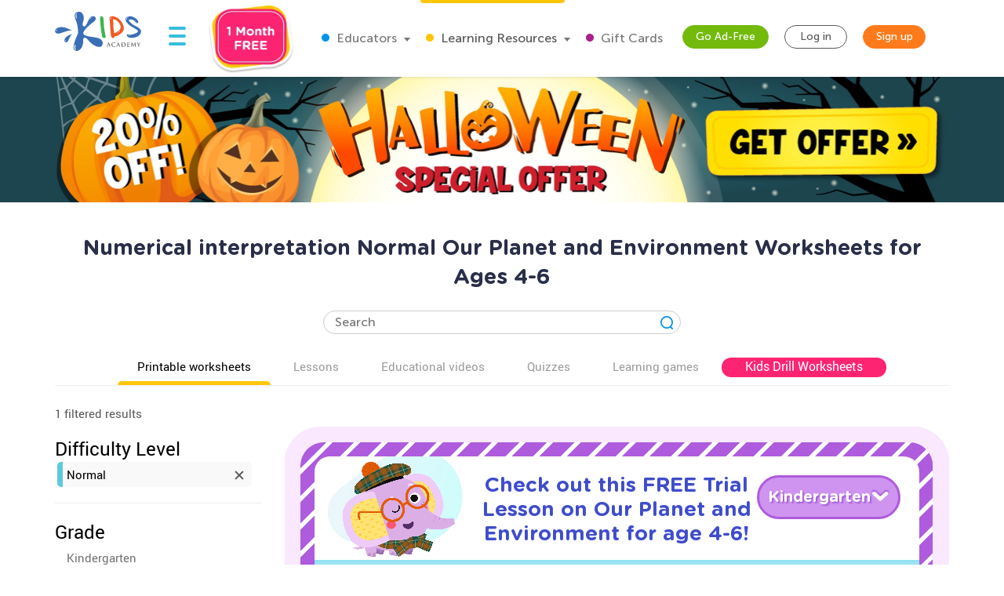

--- FILE ---
content_type: image/svg+xml
request_url: https://static.kidsacademy.mobi/images/tgc_header_btn.050e950e3597.svg
body_size: 2437
content:
<svg width="115" height="49" viewBox="0 0 115 49" fill="none" xmlns="http://www.w3.org/2000/svg">
<g filter="url(#filter0_dii_184_9167)">
<path d="M0 16.1702C0 7.23962 7.24048 0 16.1721 0H98.4305C107.362 0 114.603 7.23962 114.603 16.1702V23.9318C114.603 35.7201 105.045 45.2764 93.2554 45.2764L23.9347 45.2764C10.7159 45.2764 0 34.5618 0 21.3446V16.1702Z" fill="url(#paint0_linear_184_9167)"/>
</g>
<path d="M13.176 25.3517C13.176 25.9537 13.652 26.4297 14.254 26.4297H19.322C19.868 26.4297 20.302 25.9957 20.302 25.4497C20.302 24.9037 19.868 24.4697 19.322 24.4697H15.332V17.6237C15.332 17.0217 14.856 16.5457 14.254 16.5457C13.652 16.5457 13.176 17.0217 13.176 17.6237V25.3517ZM23.2053 22.0897C23.3733 21.1237 23.9473 20.4937 24.8293 20.4937C25.7253 20.4937 26.2853 21.1377 26.4113 22.0897H23.2053ZM27.6433 25.6877C27.7973 25.5477 27.9232 25.3377 27.9232 25.0577C27.9232 24.5817 27.5733 24.2177 27.0973 24.2177C26.8733 24.2177 26.7333 24.2737 26.5793 24.3857C26.1453 24.7077 25.6553 24.8897 25.0673 24.8897C24.1153 24.8897 23.4433 24.3857 23.2333 23.4197H27.4473C28.0073 23.4197 28.4412 23.0137 28.4412 22.3977C28.4412 20.8437 27.3353 18.7857 24.8293 18.7857C22.6453 18.7857 21.1193 20.5497 21.1193 22.6917V22.7197C21.1193 25.0157 22.7853 26.5977 25.0393 26.5977C26.1313 26.5977 26.9853 26.2477 27.6433 25.6877ZM32.1972 26.5697C33.2332 26.5697 33.9472 26.1917 34.4652 25.6177V25.6317C34.4652 26.0797 34.8712 26.5137 35.4872 26.5137C36.0612 26.5137 36.5232 26.0657 36.5232 25.4917V22.0757C36.5232 21.0677 36.2712 20.2417 35.7112 19.6817C35.1792 19.1497 34.3392 18.8417 33.1772 18.8417C32.1832 18.8417 31.4552 18.9817 30.7832 19.2337C30.4472 19.3597 30.2092 19.6817 30.2092 20.0597C30.2092 20.5497 30.6012 20.9277 31.0912 20.9277C31.1892 20.9277 31.2732 20.9137 31.3992 20.8717C31.8052 20.7457 32.2812 20.6617 32.8692 20.6617C33.9332 20.6617 34.4792 21.1517 34.4792 22.0337V22.1597C33.9472 21.9777 33.4012 21.8517 32.6452 21.8517C30.8672 21.8517 29.6212 22.6077 29.6212 24.2457V24.2737C29.6212 25.7577 30.7832 26.5697 32.1972 26.5697ZM32.8412 25.0997C32.1552 25.0997 31.6792 24.7637 31.6792 24.1897V24.1617C31.6792 23.4897 32.2392 23.1257 33.1492 23.1257C33.6672 23.1257 34.1432 23.2377 34.5072 23.4057V23.7837C34.5072 24.5537 33.8352 25.0997 32.8412 25.0997ZM38.3543 25.4497C38.3543 26.0377 38.8303 26.5137 39.4183 26.5137C40.0063 26.5137 40.4823 26.0377 40.4823 25.4497V23.4617C40.4823 21.9497 41.0843 21.1237 42.1623 20.8717C42.5963 20.7737 42.9603 20.4377 42.9603 19.8777C42.9603 19.2757 42.5823 18.8417 41.9243 18.8417C41.2943 18.8417 40.7903 19.5137 40.4823 20.2417V19.9057C40.4823 19.3177 40.0063 18.8417 39.4183 18.8417C38.8303 18.8417 38.3543 19.3177 38.3543 19.9057V25.4497ZM44.2059 25.4497C44.2059 26.0377 44.6819 26.5137 45.2699 26.5137C45.8579 26.5137 46.3339 26.0377 46.3339 25.4497V22.2437C46.3339 21.2357 46.8519 20.7177 47.6639 20.7177C48.4759 20.7177 48.9519 21.2357 48.9519 22.2437V25.4497C48.9519 26.0377 49.4279 26.5137 50.0159 26.5137C50.6039 26.5137 51.0799 26.0377 51.0799 25.4497V21.5717C51.0799 19.8497 50.1419 18.7857 48.5319 18.7857C47.4539 18.7857 46.8239 19.3597 46.3339 19.9897V19.9057C46.3339 19.3177 45.8579 18.8417 45.2699 18.8417C44.6819 18.8417 44.2059 19.3177 44.2059 19.9057V25.4497ZM62.1098 26.5977C65.1338 26.5977 67.3318 24.3157 67.3318 21.5297V21.5017C67.3318 18.7157 65.1618 16.4617 62.1378 16.4617C59.1138 16.4617 56.9158 18.7437 56.9158 21.5297V21.5577C56.9158 24.3437 59.0858 26.5977 62.1098 26.5977ZM62.1378 24.6097C60.4018 24.6097 59.1698 23.2097 59.1698 21.5297V21.5017C59.1698 19.8217 60.3738 18.4497 62.1098 18.4497C63.8458 18.4497 65.0778 19.8497 65.0778 21.5297V21.5577C65.0778 23.2377 63.8738 24.6097 62.1378 24.6097ZM69.0204 25.4497C69.0204 26.0377 69.4964 26.5137 70.0844 26.5137C70.6724 26.5137 71.1484 26.0377 71.1484 25.4497V22.2437C71.1484 21.2357 71.6664 20.7177 72.4784 20.7177C73.2904 20.7177 73.7664 21.2357 73.7664 22.2437V25.4497C73.7664 26.0377 74.2424 26.5137 74.8304 26.5137C75.4184 26.5137 75.8944 26.0377 75.8944 25.4497V21.5717C75.8944 19.8497 74.9564 18.7857 73.3464 18.7857C72.2684 18.7857 71.6384 19.3597 71.1484 19.9897V19.9057C71.1484 19.3177 70.6724 18.8417 70.0844 18.8417C69.4964 18.8417 69.0204 19.3177 69.0204 19.9057V25.4497ZM77.841 25.4497C77.841 26.0377 78.317 26.5137 78.905 26.5137C79.493 26.5137 79.969 26.0377 79.969 25.4497V17.1897C79.969 16.6017 79.493 16.1257 78.905 16.1257C78.317 16.1257 77.841 16.6017 77.841 17.1897V25.4497ZM81.9396 17.1617C81.9396 17.7777 82.4576 18.1697 83.1296 18.1697C83.8016 18.1697 84.3196 17.7777 84.3196 17.1617V17.1337C84.3196 16.5177 83.8016 16.1397 83.1296 16.1397C82.4576 16.1397 81.9396 16.5177 81.9396 17.1337V17.1617ZM82.0656 25.4497C82.0656 26.0377 82.5416 26.5137 83.1296 26.5137C83.7176 26.5137 84.1936 26.0377 84.1936 25.4497V19.9057C84.1936 19.3177 83.7176 18.8417 83.1296 18.8417C82.5416 18.8417 82.0656 19.3177 82.0656 19.9057V25.4497ZM86.1922 25.4497C86.1922 26.0377 86.6682 26.5137 87.2562 26.5137C87.8442 26.5137 88.3202 26.0377 88.3202 25.4497V22.2437C88.3202 21.2357 88.8382 20.7177 89.6502 20.7177C90.4622 20.7177 90.9382 21.2357 90.9382 22.2437V25.4497C90.9382 26.0377 91.4142 26.5137 92.0022 26.5137C92.5902 26.5137 93.0662 26.0377 93.0662 25.4497V21.5717C93.0662 19.8497 92.1282 18.7857 90.5182 18.7857C89.4402 18.7857 88.8102 19.3597 88.3202 19.9897V19.9057C88.3202 19.3177 87.8442 18.8417 87.2562 18.8417C86.6682 18.8417 86.1922 19.3177 86.1922 19.9057V25.4497ZM96.6369 22.0897C96.8049 21.1237 97.3789 20.4937 98.2609 20.4937C99.1569 20.4937 99.7169 21.1377 99.8429 22.0897H96.6369ZM101.075 25.6877C101.229 25.5477 101.355 25.3377 101.355 25.0577C101.355 24.5817 101.005 24.2177 100.529 24.2177C100.305 24.2177 100.165 24.2737 100.011 24.3857C99.5769 24.7077 99.0869 24.8897 98.4989 24.8897C97.5469 24.8897 96.8749 24.3857 96.6649 23.4197H100.879C101.439 23.4197 101.873 23.0137 101.873 22.3977C101.873 20.8437 100.767 18.7857 98.2609 18.7857C96.0769 18.7857 94.5509 20.5497 94.5509 22.6917V22.7197C94.5509 25.0157 96.2169 26.5977 98.4709 26.5977C99.5629 26.5977 100.417 26.2477 101.075 25.6877Z" fill="white"/>
<defs>
<filter id="filter0_dii_184_9167" x="0" y="0" width="114.603" height="48.4712" filterUnits="userSpaceOnUse" color-interpolation-filters="sRGB">
<feFlood flood-opacity="0" result="BackgroundImageFix"/>
<feColorMatrix in="SourceAlpha" type="matrix" values="0 0 0 0 0 0 0 0 0 0 0 0 0 0 0 0 0 0 127 0" result="hardAlpha"/>
<feOffset dy="3.19488"/>
<feColorMatrix type="matrix" values="0 0 0 0 0 0 0 0 0 0 0 0 0 0 0 0 0 0 0.1 0"/>
<feBlend mode="normal" in2="BackgroundImageFix" result="effect1_dropShadow_184_9167"/>
<feBlend mode="normal" in="SourceGraphic" in2="effect1_dropShadow_184_9167" result="shape"/>
<feColorMatrix in="SourceAlpha" type="matrix" values="0 0 0 0 0 0 0 0 0 0 0 0 0 0 0 0 0 0 127 0" result="hardAlpha"/>
<feOffset dy="-3.19"/>
<feComposite in2="hardAlpha" operator="arithmetic" k2="-1" k3="1"/>
<feColorMatrix type="matrix" values="0 0 0 0 0.10342 0 0 0 0 0.262296 0 0 0 0 0.670833 0 0 0 1 0"/>
<feBlend mode="normal" in2="shape" result="effect2_innerShadow_184_9167"/>
<feColorMatrix in="SourceAlpha" type="matrix" values="0 0 0 0 0 0 0 0 0 0 0 0 0 0 0 0 0 0 127 0" result="hardAlpha"/>
<feOffset dy="2.19"/>
<feComposite in2="hardAlpha" operator="arithmetic" k2="-1" k3="1"/>
<feColorMatrix type="matrix" values="0 0 0 0 1 0 0 0 0 1 0 0 0 0 1 0 0 0 0.35 0"/>
<feBlend mode="normal" in2="effect2_innerShadow_184_9167" result="effect3_innerShadow_184_9167"/>
</filter>
<linearGradient id="paint0_linear_184_9167" x1="185.902" y1="1.28681" x2="185.902" y2="46.5632" gradientUnits="userSpaceOnUse">
<stop stop-color="#408EEA"/>
<stop offset="1" stop-color="#144AB1"/>
</linearGradient>
</defs>
</svg>


--- FILE ---
content_type: image/svg+xml
request_url: https://static.kidsacademy.mobi/images/classroom/classroom_logo.9c772370ce3d.svg
body_size: 6555
content:
<svg width="29" height="27" viewBox="0 0 29 27" fill="none" xmlns="http://www.w3.org/2000/svg">
<path d="M14.0825 26.1004V21.4396L0.00683594 10.9062V15.2874L14.0825 26.1004Z" fill="#FFC127"/>
<path d="M14.0977 4.45483L0.000138283 15.2738V10.819L14.0977 -1.71661e-05V4.45483Z" fill="#F15A22"/>
<path d="M14.0977 4.45483L28.1952 15.2738V10.6326L14.0977 -1.71661e-05V4.45483Z" fill="#3DB54A"/>
<path d="M14.0977 21.4517L28.1952 10.6327V15.274L14.0977 26.093V21.4517Z" fill="#3A6FB6"/>
<path fill-rule="evenodd" clip-rule="evenodd" d="M28.1958 10.6326L25.1719 12.9534L28.1957 15.274L28.1958 15.2739V10.6326Z" fill="#0C9F97"/>
<path fill-rule="evenodd" clip-rule="evenodd" d="M2.88525 13.0621L0.00292969 15.2741V10.8203L2.88525 13.0621Z" fill="#FF820F"/>
<path d="M14.7211 13.7419C14.7075 13.6702 14.4582 12.2862 14.4275 11.9854C14.4138 11.8316 14.4002 11.5856 14.3865 11.2541C14.3729 10.9192 14.3524 10.6663 14.3251 10.5023C14.3114 10.4203 14.2738 10.3417 14.2124 10.2665C14.1441 10.1811 14.0621 10.1366 13.9734 10.1366C13.7309 10.1366 13.707 10.2938 13.707 10.3588C13.707 10.4271 13.7139 10.516 13.7309 10.6219C13.748 10.7347 13.7617 10.8167 13.7651 10.8577C13.8026 11.5719 13.8914 12.3613 14.028 13.202C14.0553 13.3489 14.086 13.5847 14.086 13.5847C14.1577 13.9333 14.4958 13.9094 14.4958 13.9094C14.5572 13.9094 14.6699 13.8547 14.6972 13.8171C14.7211 13.783 14.728 13.783 14.7211 13.7419Z" fill="#3DB54A"/>
<path d="M17.4398 11.1174C17.1735 10.7381 16.873 10.4715 16.5384 10.3212C16.2515 10.1947 16.0467 10.1366 15.9135 10.1366C15.7906 10.1366 15.6779 10.1606 15.5823 10.205C15.4047 10.287 15.3672 10.4134 15.3672 10.5057C15.3672 10.5638 15.3774 10.6424 15.3979 10.7415C15.415 10.8338 15.4252 10.9021 15.4286 10.9397C15.4833 11.9786 15.5345 12.6997 15.5823 13.0756C15.6096 13.3114 15.6267 13.4686 15.6335 13.554V13.5642C15.6916 13.8547 15.8828 13.9162 16.033 13.9162H16.0603L16.0808 13.9026C16.1662 13.8445 16.2174 13.7898 16.2413 13.7351L16.2447 13.7283C16.2481 13.7112 16.255 13.6838 16.2584 13.6223C16.2652 13.6223 16.272 13.6223 16.2754 13.6223C16.4428 13.6223 16.6545 13.554 16.9208 13.4105C17.1461 13.2874 17.3271 13.1576 17.4569 13.0277C17.7198 12.7748 17.8495 12.5117 17.8495 12.252C17.8461 11.8897 17.7095 11.5104 17.4398 11.1174ZM16.0228 11.1653C16.0194 10.9841 15.9989 10.8235 15.9681 10.6868C16.0228 10.6595 16.0569 10.6561 16.0774 10.6561C16.0842 10.6561 16.1184 10.6595 16.2754 10.7142C16.5315 10.803 16.7671 10.9807 16.9754 11.2473C17.1939 11.5207 17.3032 11.7906 17.3032 12.0504C17.3032 12.2827 17.1632 12.5117 16.8832 12.727C16.6647 12.8979 16.4257 13.0175 16.1833 13.0858C16.0774 12.4058 16.0262 11.9581 16.0262 11.7462V11.2234C16.0262 11.2131 16.0262 11.2029 16.0262 11.1926L16.0228 11.1653Z" fill="#F15A22"/>
<path d="M20.6434 12.3615C20.4283 12.1291 20.1244 11.9445 19.7625 11.7873C19.5849 11.7087 19.3664 11.5652 19.1172 11.3568C18.7518 11.0526 18.6972 10.9023 18.6972 10.8407C18.6972 10.728 18.9294 10.7075 19.0694 10.7075C19.2469 10.7075 19.4108 10.7587 19.561 10.8578C19.6532 10.9193 19.7625 11.0184 19.882 11.1517C20.0254 11.3123 20.0869 11.3465 20.1415 11.3465C20.2644 11.3465 20.3396 11.2645 20.3396 11.1346C20.3396 10.9638 20.1996 10.7656 19.9093 10.5298L19.9059 10.5263C19.4723 10.2119 19.0455 10.147 18.9533 10.147C18.7484 10.147 18.5913 10.1744 18.4752 10.2325C18.4377 10.2461 18.2909 10.3145 18.2294 10.3999C18.1645 10.4922 18.1338 10.5708 18.1338 10.646C18.1338 10.9672 18.3933 11.3397 18.9294 11.7873C18.9499 11.8044 19.5132 12.1393 19.7523 12.2658C20.2644 12.5631 20.2883 12.6895 20.2917 12.7134C20.2917 12.8843 20.104 13.0347 19.7352 13.1645C19.4142 13.2807 19.124 13.3354 18.8679 13.3354C18.7382 13.3354 18.6767 13.3046 18.6767 13.3046C18.6767 13.3046 18.4991 13.1919 18.4035 13.291C18.3318 13.3867 18.3591 13.7079 18.7621 13.8241C18.9157 13.8685 19.0694 13.8924 19.223 13.8924C19.2537 13.8924 19.8684 13.8651 20.343 13.5678C20.6639 13.3559 20.8278 13.0757 20.8278 12.7339C20.8347 12.6383 20.7766 12.505 20.6434 12.3615Z" fill="#3A6FB6"/>
<path d="M15.0886 15.1672C15.0852 15.1672 15.0818 15.1672 15.0784 15.1741L15.0237 15.3142C15.0135 15.3381 15.0101 15.362 15.0101 15.3757C15.0101 15.3928 15.0203 15.4065 15.051 15.4065H15.0647C15.0749 15.4065 15.0784 15.4099 15.0784 15.4133C15.0784 15.4201 15.0715 15.4236 15.0613 15.4236C15.0305 15.4236 14.9862 15.4201 14.9554 15.4201C14.9452 15.4201 14.8906 15.4236 14.8393 15.4236C14.8257 15.4236 14.8223 15.4201 14.8223 15.4133C14.8223 15.4065 14.8257 15.4065 14.8325 15.4065C14.8428 15.4065 14.8564 15.4065 14.8632 15.403C14.9076 15.3962 14.9281 15.3655 14.9452 15.3142L15.191 14.6957C15.2013 14.6683 15.2081 14.6546 15.2183 14.6546C15.2286 14.6546 15.232 14.6649 15.2422 14.6854C15.2662 14.7401 15.4232 15.1399 15.4881 15.2903C15.5257 15.3791 15.553 15.3928 15.5735 15.3962C15.5871 15.3996 15.6042 15.3996 15.6144 15.3996C15.6213 15.3996 15.6281 15.3996 15.6281 15.4065C15.6281 15.4133 15.6178 15.4167 15.5837 15.4167C15.5496 15.4167 15.4778 15.4167 15.3959 15.4133C15.3788 15.4133 15.3652 15.4133 15.3652 15.4065C15.3652 15.3996 15.3686 15.3996 15.3788 15.3962C15.3857 15.3928 15.3925 15.386 15.3891 15.3723L15.3105 15.1638C15.3071 15.157 15.3071 15.157 15.3003 15.157H15.0886V15.1672ZM15.2901 15.1194C15.2935 15.1194 15.2969 15.116 15.2935 15.1126L15.2047 14.8699C15.2047 14.8665 15.2013 14.8597 15.2013 14.8597C15.1979 14.8597 15.1979 14.8631 15.1944 14.8699L15.1023 15.1126C15.1023 15.116 15.1023 15.1194 15.1057 15.1194H15.2901Z" fill="black"/>
<path d="M15.8329 15.3313C15.7373 15.2459 15.71 15.1365 15.71 15.0408C15.71 14.9725 15.7304 14.8563 15.8261 14.7709C15.8978 14.7059 15.9899 14.6649 16.1368 14.6649C16.1982 14.6649 16.2358 14.6683 16.2802 14.6752C16.3177 14.6786 16.3485 14.6888 16.3792 14.6923C16.3894 14.6923 16.3929 14.6991 16.3929 14.7025C16.3929 14.7093 16.3894 14.723 16.386 14.7572C16.3826 14.7879 16.386 14.8426 16.3826 14.8631C16.3826 14.8768 16.3792 14.887 16.3724 14.887C16.3655 14.887 16.3621 14.8802 16.3621 14.8665C16.3621 14.8358 16.3485 14.8016 16.3246 14.7777C16.2904 14.7435 16.2153 14.7162 16.1231 14.7162C16.0378 14.7162 15.9831 14.7367 15.9387 14.7777C15.867 14.8426 15.8465 14.9383 15.8465 15.034C15.8465 15.2698 16.0241 15.3826 16.1573 15.3826C16.246 15.3826 16.2973 15.3723 16.3382 15.3279C16.3553 15.3108 16.369 15.28 16.3724 15.263C16.3758 15.2459 16.3758 15.2424 16.386 15.2424C16.3929 15.2424 16.3963 15.2493 16.3963 15.2561C16.3963 15.2664 16.386 15.3518 16.3758 15.386C16.3724 15.4031 16.3655 15.4065 16.3485 15.4133C16.3109 15.4304 16.2358 15.4372 16.1709 15.4372C16.0343 15.4372 15.9217 15.4099 15.8329 15.3313Z" fill="black"/>
<path d="M16.7517 15.1672C16.7483 15.1672 16.7449 15.1672 16.7414 15.1741L16.6902 15.3142C16.68 15.3381 16.6766 15.362 16.6766 15.3757C16.6766 15.3928 16.6868 15.4064 16.7175 15.4064H16.7312C16.7414 15.4064 16.7449 15.4099 16.7449 15.4133C16.7449 15.4201 16.738 15.4235 16.7278 15.4235C16.697 15.4235 16.6527 15.4201 16.6219 15.4201C16.6117 15.4201 16.5571 15.4235 16.5058 15.4235C16.4922 15.4235 16.4854 15.4201 16.4854 15.4133C16.4854 15.4064 16.4888 15.4064 16.4956 15.4064C16.5058 15.4064 16.5195 15.4064 16.5263 15.403C16.5707 15.3962 16.5912 15.3654 16.6083 15.3142L16.8541 14.6956C16.8678 14.6683 16.8712 14.6546 16.8814 14.6546C16.8917 14.6546 16.8951 14.6649 16.9053 14.6854C16.9292 14.7401 17.0863 15.1399 17.1478 15.2903C17.1853 15.3791 17.2126 15.3928 17.2331 15.3962C17.2468 15.3996 17.2639 15.3996 17.2741 15.3996C17.2809 15.3996 17.2878 15.3996 17.2878 15.4064C17.2878 15.4133 17.2775 15.4167 17.2434 15.4167C17.2092 15.4167 17.1375 15.4167 17.0556 15.4133C17.0385 15.4133 17.0248 15.4133 17.0248 15.4064C17.0248 15.3996 17.0283 15.3996 17.0385 15.3962C17.0453 15.3928 17.0522 15.3859 17.0487 15.3723L16.9702 15.1638C16.9668 15.157 16.9668 15.157 16.96 15.157H16.7517V15.1672ZM16.9531 15.1194C16.9565 15.1194 16.96 15.116 16.9566 15.1126L16.8678 14.8699C16.8678 14.8665 16.8644 14.8597 16.8644 14.8597C16.8609 14.8597 16.8609 14.8631 16.8575 14.8699L16.7653 15.1126C16.7653 15.116 16.7653 15.1194 16.7688 15.1194H16.9531Z" fill="black"/>
<path d="M17.4789 14.9656C17.4789 14.8153 17.4789 14.7879 17.4755 14.7572C17.4721 14.723 17.4652 14.7093 17.4345 14.7025C17.4277 14.6991 17.4106 14.6991 17.397 14.6991C17.3867 14.6991 17.3799 14.6957 17.3799 14.6888C17.3799 14.682 17.3867 14.6786 17.4004 14.6786C17.4516 14.6786 17.513 14.682 17.5404 14.682C17.5711 14.682 17.6326 14.6786 17.6906 14.6786C17.8135 14.6786 17.9774 14.6786 18.0867 14.7914C18.1345 14.8426 18.1823 14.9246 18.1823 15.0408C18.1823 15.1639 18.1311 15.2595 18.073 15.3142C18.0286 15.3621 17.9262 15.4304 17.7452 15.4304C17.7111 15.4304 17.6701 15.427 17.6326 15.4236C17.595 15.4202 17.5609 15.4167 17.5369 15.4167C17.5267 15.4167 17.5028 15.4167 17.4823 15.4167C17.4584 15.4167 17.4345 15.4202 17.414 15.4202C17.4004 15.4202 17.3935 15.4167 17.3935 15.4099C17.3935 15.4065 17.397 15.4031 17.4106 15.4031C17.4243 15.4031 17.4379 15.3996 17.4448 15.3996C17.4652 15.3962 17.4687 15.3723 17.4721 15.345C17.4755 15.304 17.4755 15.2254 17.4755 15.1365V14.9656H17.4789ZM17.6018 15.075C17.6018 15.1809 17.6018 15.2561 17.6052 15.2732C17.6052 15.2971 17.6087 15.3381 17.6155 15.3484C17.6291 15.3655 17.6667 15.3894 17.7452 15.3894C17.8443 15.3894 17.9125 15.3689 17.9706 15.3176C18.0355 15.263 18.0525 15.1741 18.0525 15.0716C18.0525 14.9451 18.0013 14.8665 17.9569 14.8255C17.8647 14.7401 17.7555 14.7264 17.6769 14.7264C17.6565 14.7264 17.6223 14.7298 17.6121 14.7333C17.6018 14.7367 17.6018 14.7435 17.6018 14.7538C17.6018 14.7879 17.6018 14.8734 17.6018 14.952V15.075Z" fill="black"/>
<path d="M18.4696 14.9656C18.4696 14.8152 18.4696 14.7879 18.4696 14.7571C18.4662 14.723 18.4594 14.7093 18.4287 14.7024C18.4218 14.699 18.4048 14.699 18.3911 14.699C18.3809 14.699 18.374 14.6956 18.374 14.6888C18.374 14.6819 18.3809 14.6785 18.3945 14.6785C18.4218 14.6785 18.4491 14.6785 18.473 14.6785C18.4969 14.6785 18.5208 14.6819 18.5345 14.6819C18.5652 14.6819 18.7633 14.6819 18.7803 14.6819C18.7974 14.6785 18.8145 14.6785 18.8213 14.6751C18.8247 14.6751 18.8316 14.6717 18.8384 14.6717C18.8418 14.6717 18.8452 14.6751 18.8452 14.6785C18.8452 14.6854 18.8418 14.699 18.8384 14.7435C18.8384 14.7537 18.835 14.7981 18.835 14.8084C18.835 14.8118 18.8316 14.8186 18.8247 14.8186C18.8179 14.8186 18.8145 14.8152 18.8145 14.805C18.8145 14.7981 18.8145 14.781 18.8077 14.7708C18.8008 14.7537 18.7906 14.74 18.7428 14.7366C18.7257 14.7332 18.6233 14.7332 18.6028 14.7332C18.5994 14.7332 18.596 14.7366 18.596 14.7435V14.9929C18.596 14.9998 18.596 15.0032 18.6028 15.0032C18.6233 15.0032 18.7394 15.0032 18.7599 14.9998C18.7838 14.9963 18.7974 14.9963 18.8077 14.9861C18.8145 14.9793 18.8179 14.9724 18.8247 14.9724C18.8282 14.9724 18.8316 14.9724 18.8316 14.9793C18.8316 14.9861 18.8282 14.9998 18.8247 15.051C18.8247 15.0715 18.8213 15.1091 18.8213 15.1159C18.8213 15.1228 18.8213 15.133 18.8111 15.133C18.8043 15.133 18.8008 15.1296 18.8008 15.1228C18.8008 15.1125 18.8008 15.0989 18.7974 15.0886C18.794 15.0681 18.7803 15.0544 18.7428 15.051C18.7257 15.0476 18.6267 15.0476 18.6028 15.0476C18.5994 15.0476 18.596 15.051 18.596 15.0579V15.1365C18.596 15.1706 18.596 15.2595 18.596 15.2902C18.5994 15.3586 18.613 15.3722 18.7155 15.3722C18.7394 15.3722 18.7838 15.3722 18.8077 15.362C18.835 15.3517 18.8452 15.3312 18.8521 15.2902C18.8555 15.28 18.8555 15.2766 18.8623 15.2766C18.8691 15.2766 18.8691 15.2834 18.8691 15.2936C18.8691 15.3176 18.8623 15.3825 18.8555 15.403C18.8486 15.4303 18.8384 15.4303 18.8008 15.4303C18.7257 15.4303 18.6711 15.4269 18.6301 15.4269C18.5891 15.4235 18.5584 15.4235 18.5277 15.4235C18.5174 15.4235 18.4969 15.4235 18.473 15.4235C18.4491 15.4235 18.4252 15.4269 18.4048 15.4269C18.3911 15.4269 18.3843 15.4235 18.3843 15.4167C18.3843 15.4133 18.3877 15.4098 18.4013 15.4098C18.415 15.4098 18.4287 15.4064 18.4355 15.4064C18.456 15.403 18.4594 15.3791 18.4628 15.3517C18.4662 15.3107 18.4662 15.2321 18.4662 15.1433V14.9656H18.4696Z" fill="black"/>
<path d="M19.2078 14.6854C19.2112 14.6683 19.2181 14.6581 19.2249 14.6581C19.2317 14.6581 19.2386 14.6615 19.2522 14.6888L19.522 15.2424L19.7883 14.6786C19.7951 14.6615 19.8019 14.6546 19.8088 14.6546C19.819 14.6546 19.8224 14.6649 19.8258 14.6854L19.9146 15.2937C19.9249 15.3552 19.9317 15.3859 19.9624 15.3928C19.9897 15.403 20.0102 15.403 20.0239 15.403C20.0341 15.403 20.0375 15.403 20.0375 15.4099C20.0375 15.4167 20.0273 15.4201 20.0136 15.4201C19.9897 15.4201 19.8532 15.4167 19.8156 15.4133C19.7917 15.4099 19.7883 15.4099 19.7883 15.403C19.7883 15.3996 19.7917 15.3962 19.7985 15.3928C19.8054 15.3894 19.8088 15.3791 19.8019 15.3484L19.7439 14.9144H19.7405L19.5254 15.362C19.5015 15.4099 19.4981 15.4167 19.4878 15.4167C19.4776 15.4167 19.4707 15.3962 19.4537 15.3689C19.4298 15.3244 19.3512 15.1741 19.341 15.1467C19.3307 15.1262 19.2727 15.0032 19.2386 14.928H19.2351L19.1839 15.321C19.1805 15.3381 19.1805 15.3518 19.1805 15.3654C19.1805 15.3859 19.1942 15.3928 19.2112 15.3962C19.2283 15.3996 19.242 15.3996 19.2522 15.3996C19.259 15.3996 19.2659 15.403 19.2659 15.4064C19.2659 15.4167 19.2556 15.4167 19.242 15.4167C19.201 15.4167 19.1566 15.4133 19.1395 15.4133C19.119 15.4133 19.0747 15.4167 19.0405 15.4167C19.0303 15.4167 19.0234 15.4133 19.0234 15.4064C19.0234 15.403 19.0303 15.3996 19.0405 15.3996C19.0473 15.3996 19.0542 15.3996 19.0712 15.3962C19.0986 15.3894 19.1054 15.3518 19.1122 15.3176L19.2078 14.6854Z" fill="black"/>
<path d="M20.3571 15.1707C20.3571 15.116 20.3469 15.0955 20.3332 15.0682C20.3264 15.0511 20.1932 14.8358 20.1591 14.7845C20.1352 14.7469 20.1113 14.723 20.0908 14.7128C20.0771 14.7059 20.06 14.6991 20.0498 14.6991C20.043 14.6991 20.0361 14.6957 20.0361 14.6888C20.0361 14.682 20.043 14.6786 20.0532 14.6786C20.0703 14.6786 20.1454 14.682 20.1761 14.682C20.1966 14.682 20.2376 14.6786 20.282 14.6786C20.2922 14.6786 20.2956 14.682 20.2956 14.6888C20.2956 14.6957 20.2888 14.6957 20.2751 14.6991C20.2649 14.6991 20.2615 14.7093 20.2615 14.7162C20.2615 14.723 20.2649 14.7367 20.2717 14.7504C20.2854 14.7811 20.422 15.0169 20.439 15.0442C20.4493 15.0203 20.5722 14.805 20.5859 14.7743C20.5961 14.7538 20.5995 14.7367 20.5995 14.723C20.5995 14.7128 20.5961 14.7025 20.579 14.6991C20.5688 14.6957 20.562 14.6957 20.562 14.6888C20.562 14.682 20.5688 14.6786 20.579 14.6786C20.6132 14.6786 20.6439 14.682 20.6712 14.682C20.6917 14.682 20.7566 14.6786 20.7771 14.6786C20.7873 14.6786 20.7941 14.682 20.7941 14.6854C20.7941 14.6923 20.7873 14.6957 20.7771 14.6957C20.7668 14.6957 20.7498 14.6991 20.7327 14.7059C20.7122 14.7162 20.702 14.7264 20.6781 14.7538C20.6439 14.7948 20.5073 15.0237 20.4903 15.0682C20.4766 15.1023 20.4766 15.1331 20.4766 15.1673V15.2493C20.4766 15.2664 20.4766 15.3074 20.48 15.3484C20.4834 15.3757 20.4903 15.3996 20.521 15.4031C20.5346 15.4065 20.5551 15.4065 20.5722 15.4065C20.5825 15.4065 20.5893 15.4099 20.5893 15.4133C20.5893 15.4202 20.5825 15.4236 20.5688 15.4236C20.5073 15.4236 20.4459 15.4202 20.4186 15.4202C20.3947 15.4202 20.3332 15.4236 20.2956 15.4236C20.282 15.4236 20.2751 15.4202 20.2751 15.4133C20.2751 15.4099 20.282 15.4065 20.2922 15.4065C20.3059 15.4065 20.3161 15.4031 20.3264 15.4031C20.3469 15.3996 20.3537 15.3757 20.3571 15.3484C20.3605 15.3074 20.3605 15.2664 20.3605 15.2493V15.1707H20.3571Z" fill="black"/>
<path d="M9.02974 12.6896C8.59269 12.4777 8.16588 12.2487 7.67419 12.1052C7.11763 11.9446 6.35619 12.0163 6.08304 12.4093C5.71768 12.939 6.29132 13.2876 6.82057 13.1065C7.24055 12.963 7.70492 12.8297 8.12832 12.6861C8.41513 12.5973 8.73268 12.5802 9.02974 12.6896Z" fill="#3A6FB6"/>
<path d="M9.02117 13.1712C8.73094 13.2771 8.43729 13.3762 8.15389 13.5403C7.83634 13.7248 7.53245 14.1076 7.59392 14.4049C7.67586 14.8047 8.08902 14.6953 8.23925 14.3741C8.35876 14.1178 8.49876 13.8444 8.62168 13.5881C8.71045 13.4104 8.8402 13.2566 9.02117 13.1712Z" fill="#3A6FB6"/>
<path d="M14.1766 14.5861C13.982 13.9095 13.043 13.8274 12.4796 13.7454C12.1211 13.6907 11.7489 13.6361 11.4041 13.5404C10.9636 13.4174 10.7451 13.2533 10.8782 12.8774C10.9465 12.7476 11.0319 12.628 11.1138 12.5152C11.3904 12.1495 11.7319 11.8625 12.0767 11.5515C12.3669 11.2952 12.8108 11.0833 12.9713 10.7347C13.0464 10.5741 13.0191 10.2324 12.6265 10.1538C12.2577 10.0786 12.1006 10.2734 11.9094 10.5707C11.5372 11.1414 11.3494 11.9957 10.9602 11.9069C10.448 11.7087 10.9158 11.0594 10.9363 10.5946C10.9636 9.94533 10.6085 9.08416 9.70023 9.47716C9.06514 9.76422 9.50902 10.7108 9.67633 11.1585C9.89827 11.7429 10.028 12.9458 9.87437 13.2738C9.81974 13.4174 9.39293 14.2204 9.21537 15.1158C9.14708 15.4404 9.10611 15.9154 9.45097 16.0897C9.7412 16.2264 9.99046 16.1171 10.2363 15.9394C10.7519 15.5498 10.8509 14.7946 10.827 14.2033C10.8577 13.6907 11.3119 13.8445 11.5031 14.0598C11.9299 14.5553 12.3874 15.0782 13.0225 15.3277C13.2718 15.4233 13.7123 15.5327 13.9479 15.3687C14.163 15.1944 14.2449 14.8492 14.1766 14.5861Z" fill="#3A6FB6"/>
<path d="M9.36677 15.1194C9.25751 15.3518 9.27458 15.6969 9.41799 15.9088C9.46238 15.9737 9.6331 16.0182 9.55798 15.902C9.44531 15.7345 9.44872 15.4236 9.53067 15.2459C9.5614 15.1809 9.39409 15.0613 9.36677 15.1194Z" fill="white"/>
<path d="M9.70708 9.63093C9.43392 9.73004 9.56708 10.3042 9.60464 10.516C9.60464 10.516 9.71391 10.6254 9.70025 10.4203C9.68659 10.2392 9.56025 9.69928 9.79585 9.61385C9.84366 9.60018 9.72415 9.62752 9.70708 9.63093Z" fill="white"/>
<path d="M6.22829 12.481C6.14634 12.5289 6.09171 12.6348 6.14293 12.7236C6.15317 12.7407 6.25902 12.6894 6.25902 12.6928C6.20781 12.604 6.25902 12.5015 6.34097 12.4537C6.34439 12.4503 6.30341 12.4571 6.3 12.4571C6.2761 12.4639 6.24878 12.4708 6.22829 12.481Z" fill="white"/>
<path d="M7.82271 14.4529C7.78856 14.4017 7.79198 14.3436 7.79198 14.2855C7.79198 14.2445 7.71003 14.2582 7.71003 14.2923C7.71003 14.3607 7.70662 14.429 7.74759 14.4871C7.76808 14.5144 7.84661 14.4837 7.82271 14.4529Z" fill="white"/>
<path d="M12.3554 10.2598C12.2086 10.3213 12.1062 10.4579 12.0208 10.5878C12.0242 10.5843 11.9901 10.68 12.0857 10.5946C12.0993 10.5843 12.113 10.5741 12.1437 10.5365C12.2188 10.4409 12.3008 10.2974 12.4169 10.2461C12.4203 10.2461 12.4579 10.2256 12.434 10.2325C12.4101 10.2393 12.3827 10.2495 12.3554 10.2598Z" fill="white"/>
<path d="M13.8534 10.2256C13.7817 10.2837 13.7749 10.3759 13.7715 10.4579C13.7715 10.5638 13.7749 10.6663 13.809 10.7688C13.7988 10.7415 13.7783 10.4716 13.8534 10.3281C13.9627 10.1675 13.8603 10.2188 13.8534 10.2256Z" fill="white"/>
<path d="M15.7321 10.3453C15.6639 10.3419 15.5682 10.3658 15.5375 10.4342C15.5102 10.4991 15.5068 10.5811 15.517 10.6494C15.5273 10.7177 15.64 10.6323 15.64 10.6152C15.6365 10.5708 15.6365 10.5264 15.64 10.482C15.6434 10.4581 15.6468 10.4342 15.6536 10.4102C15.657 10.4 15.6673 10.3692 15.6912 10.3624C15.6946 10.3624 15.7356 10.3453 15.7321 10.3453Z" fill="white"/>
<path d="M18.7174 10.2563C18.632 10.2187 18.4681 10.3144 18.3964 10.3725C18.2974 10.4545 18.2223 10.574 18.2564 10.7141C18.2667 10.7414 18.3759 10.7688 18.3793 10.6799C18.3623 10.6116 18.3588 10.5467 18.3896 10.4818C18.4101 10.4408 18.434 10.4066 18.4681 10.3827C18.5296 10.3383 18.6081 10.3246 18.6525 10.3144C18.7618 10.2939 18.7174 10.2563 18.7174 10.2563Z" fill="white"/>
<path d="M18.597 13.4414C18.819 13.5473 19.3516 13.3696 19.3516 13.3696C19.3516 13.3696 18.8941 13.4892 18.72 13.4106C18.5868 13.3628 18.5765 13.4072 18.597 13.4414Z" fill="white"/>
<path d="M16.4158 13.1438C16.7026 13.1028 16.9416 12.9559 17.1533 12.7578C17.1396 12.768 17.1533 12.6792 17.0338 12.7851C16.8836 12.9183 16.6992 13.0618 16.4977 13.1131C16.4841 13.1165 16.368 13.1506 16.4158 13.1438Z" fill="white"/>
</svg>
